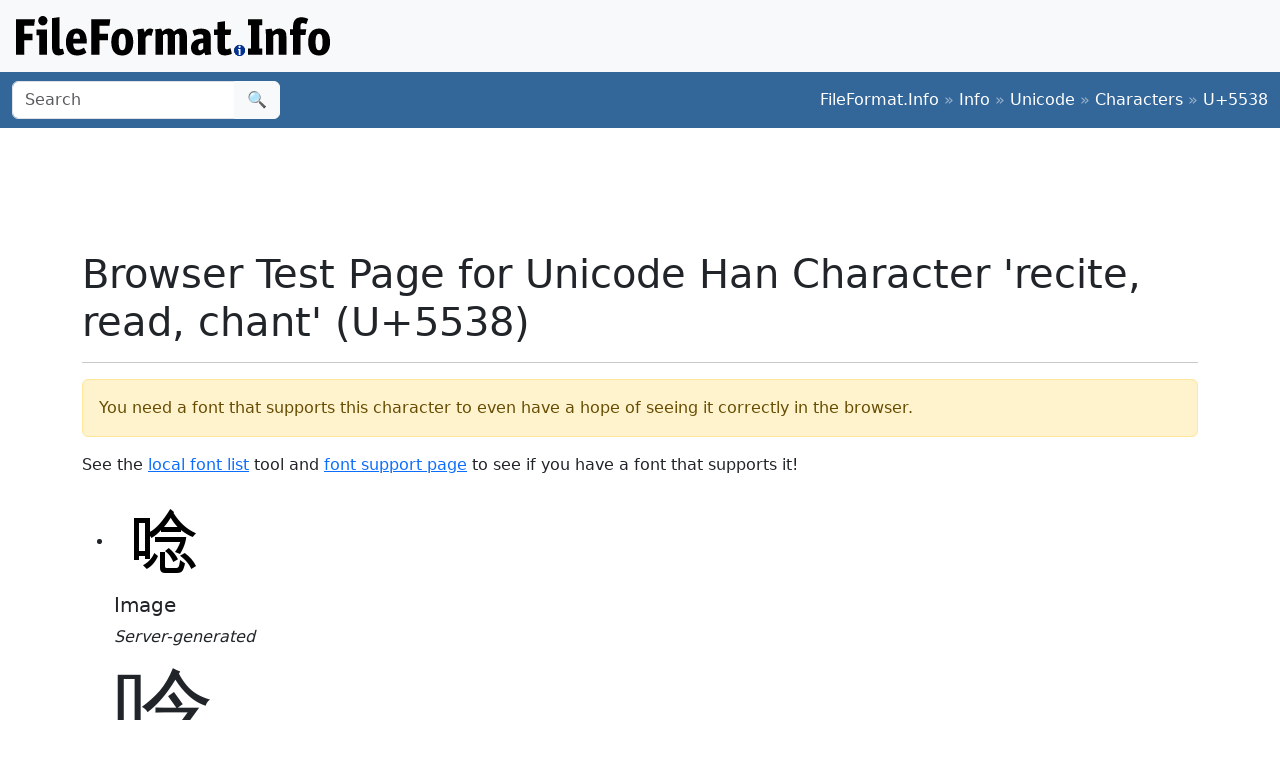

--- FILE ---
content_type: text/html;charset=utf-8
request_url: https://www.fileformat.info/info/unicode/char/5538/browsertest.htm
body_size: 1838
content:
<!DOCTYPE html>
<html lang="en">
<head>
<meta charset="utf-8">
<meta name="viewport" content="width=device-width, initial-scale=1.0">
<meta name="referrer" content="unsafe-url">
<link href="/css/bootstrap.min.css" rel="stylesheet" />
<script src="/js/bootstrap.bundle.min.js"></script>

<title>Browser Test Page for Unicode Han Character 'recite, read, chant' (U+5538)</title>
<style>
.px100 {
	width: 100px;
	height: 100px;
	font-size: 100px;
	/*border: 1px solid red;*/
	text-align: center;
	line-height: 100px;
}
</style>
</head>
<body>
<div class="container-fluid p-3 bg-light d-none d-md-block">
	<a href="/index.htm"><img src="/images/logos/ffi-horiz-dark.svg"></a>
</div>
<nav class="navbar bg-body-tertiary d-print-none" style="background-color: #336699 !important;">
	<div class="container-fluid">
		<form action="/search/search.htm" class="d-flex d-none d-md-block" method="get" role="search">
			<div class="input-group">
				<input class="form-control" name="q" type="search" placeholder="Search" aria-label="Search">
				<button class="btn btn-light" type="submit">&#x1f50d;</button>
			</div>
		</form>
		<a class="navbar-brand d-md-none" href="/index.htm">
			<img src="/images/logos/ffi-horiz-light.svg" alt="Bootstrap" style="height:1.5rem;">
		</a>
		<span class="navbar-text text-white-50">
<a class="text-white text-decoration-none" href="/index.htm">FileFormat.Info</a>&nbsp;&raquo;&nbsp;<a class="text-white text-decoration-none" href="/info/index.htm">Info</a>&nbsp;&raquo;&nbsp;<a class="text-white text-decoration-none" href="/info/unicode/index.htm">Unicode</a>&nbsp;&raquo;&nbsp;<a class="text-white text-decoration-none" href="/info/unicode/char/index.htm">Characters</a>&nbsp;&raquo;&nbsp;<a class="text-white text-decoration-none" href="/info/unicode/char/5538/index.htm">U+5538</a>		</span>
	</div>
</nav>
<div class="container">
	<div class="row-fluid">
 		<div class="span12 boxshadow">

<div class="row justify-content-md-center my-3">
<script async src="https://pagead2.googlesyndication.com/pagead/js/adsbygoogle.js?client=ca-pub-6975096118196151"
     crossorigin="anonymous"></script>
<!-- FileFormatInfo 2023-12 -->
<ins class="adsbygoogle"
     style="display:inline-block;width:728px;height:90px"
     data-ad-client="ca-pub-6975096118196151"
     data-ad-slot="7200653382"></ins>
<script>
     (adsbygoogle = window.adsbygoogle || []).push({});
</script>
</div>

<h1>Browser Test Page for Unicode Han Character 'recite, read, chant' (U+5538)</h1>
<hr/>
<div class="alert alert-warning">You need a font that supports this character to even have a hope of seeing it correctly in the browser.</div>
<p>See the <a href="/info/unicode/font/fontlist.htm?text=%E5%94%B8+-+Unicode+Han+Character+%27recite%2C+read%2C+chant%27+%28U%2B5538%29">local font list</a> tool
and <a href="fontsupport.htm">font support page</a> to see if you have a font that supports it!
</p>
<ul class="thumbnails">
	<li>
		<div class="thumbnail">
			<a href="index.htm"><img src="/info/unicode/char/5538/recite_read_chant.png" alt="U+5538" width="100" height="100" /></a>
			<h5>Image</h5>
			<p><i>Server-generated</i></p>
		</div>
	</li>
	<li>
		<div class="thumbnail">
			<div class="px100">&#21816;</div>
			<h5>Decimal Escape</h5>
			<p>&amp;#21816;</p>
		</div>
	</li>
	<li>
		<div class="thumbnail">
			<div class="px100">&#x5538;</div>
			<h5>Hex Escape</h5>
			<p>&amp;#x5538;</p>
		</div>
	</li>
	<li>
		<div class="thumbnail">
			<div class="px100">唸</div>
			<h5>UTF-8</h5>
			<p>&nbsp;<!--LATER: show bytes --></p>
		</div>
	</li>

</ul>
<div class="row-fluid">
	<div class="span6 offset3">
		<div class="well">
			<legend>As UTF-8 in an input field</legend>
			<form method="POST" action="" accept-charset="UTF-8" class="form-horizontal">
				<div class="control-group">
					<label class="control-label">Input test</label>
					<div class="controls">
						<input type="text" name="inputtest" value="唸"/>
					</div>
				</div>
			</form>
		</div>
	</div>
</div>

		</div><!--/span-->
	</div><!--/row-->
	<footer>
	<p class="text-center text-body-tertiary"><small><a class="text-reset" href="/about/tos.htm">Terms of Service</a> | <a class="text-reset" href="/about/privacy.htm">Privacy Policy</a> | <a class="text-reset" href="/about/feedback.htm">Contact Info</a></small></p>
	</footer>
</div><!--/container-->

<script defer src="https://static.cloudflareinsights.com/beacon.min.js/vcd15cbe7772f49c399c6a5babf22c1241717689176015" integrity="sha512-ZpsOmlRQV6y907TI0dKBHq9Md29nnaEIPlkf84rnaERnq6zvWvPUqr2ft8M1aS28oN72PdrCzSjY4U6VaAw1EQ==" data-cf-beacon='{"version":"2024.11.0","token":"68cf27ea0c214bfc8d387f5ecc437ea4","r":1,"server_timing":{"name":{"cfCacheStatus":true,"cfEdge":true,"cfExtPri":true,"cfL4":true,"cfOrigin":true,"cfSpeedBrain":true},"location_startswith":null}}' crossorigin="anonymous"></script>
</body>
</html>


--- FILE ---
content_type: text/html; charset=utf-8
request_url: https://www.google.com/recaptcha/api2/aframe
body_size: 267
content:
<!DOCTYPE HTML><html><head><meta http-equiv="content-type" content="text/html; charset=UTF-8"></head><body><script nonce="ZU0C2tNCH693n0nr3R7TOw">/** Anti-fraud and anti-abuse applications only. See google.com/recaptcha */ try{var clients={'sodar':'https://pagead2.googlesyndication.com/pagead/sodar?'};window.addEventListener("message",function(a){try{if(a.source===window.parent){var b=JSON.parse(a.data);var c=clients[b['id']];if(c){var d=document.createElement('img');d.src=c+b['params']+'&rc='+(localStorage.getItem("rc::a")?sessionStorage.getItem("rc::b"):"");window.document.body.appendChild(d);sessionStorage.setItem("rc::e",parseInt(sessionStorage.getItem("rc::e")||0)+1);localStorage.setItem("rc::h",'1768934267630');}}}catch(b){}});window.parent.postMessage("_grecaptcha_ready", "*");}catch(b){}</script></body></html>